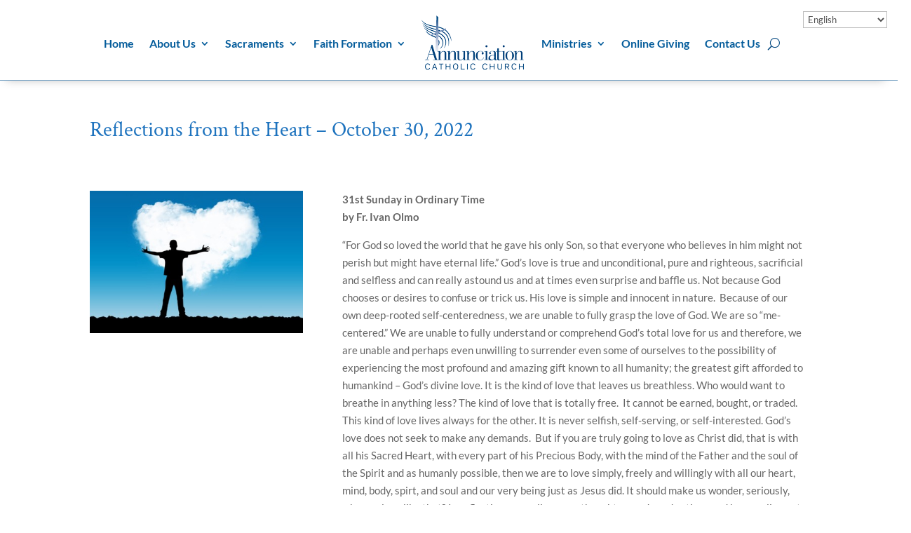

--- FILE ---
content_type: text/css
request_url: https://s10367.pcdn.co/wp-content/et-cache/329604/et-core-unified-329604.min.css?ver=1768524193
body_size: 588
content:
#wivm-sign-up-form input[type=submit]{margin-top:1em;float:left}.et_pb_blog_0 .et_pb_post .entry-featured-image-url img,.et_pb_blog_0 .et_pb_post .et_pb_slides,.et_pb_blog_0 .et_pb_post .et_pb_video_overlay{padding:15px}#main-content .container:before{background:none}#sidebar{display:none}@media (min-width:981px){#left-area{width:100%;padding:23px 0px 0px!important;float:none!important}.learndash-wrapper .ld-profile-summary .ld-profile-card .ld-profile-edit-link{color:#728188;font-size:14px;display:none}.learndash-wrapper .ld-profile-summary .ld-profile-card .ld-profile-avatar{width:150px;height:150px;border:5px solid #e2e7ed;display:none}.pt-cv-view .pt-cv-carousel-indicators li.active{-webkit-box-shadow:none;-moz-box-shadow:none;box-shadow:none;background-color:#4fa8ed;background-image:-webkit-gradient(linear,left top,left bottom,from(#82d344),to(#51af34));background-image:-webkit-linear-gradient(top,#82d344,#51af34);background-image:-moz-linear-gradient(top,#82d344,#51af34);background-image:-o-linear-gradient(top,#82d344,#51af34);background-image:linear-gradient(to bottom,#4fa8ed,#167ac6)}body{margin-top:90px;margin-bottom:90px}.pt-cv-view .carousel-control span{line-height:31px;background:#167ac6;color:#fff;-webkit-border-radius:3px;-moz-border-radius:3px;border-radius:3px}.gform_wrapper .field_description_below .gfield_consent_description,.gform_wrapper .gfield_consent_description{width:100%;max-height:240px;overflow-y:scroll;border:1px solid #ddd;margin-top:12px;padding:6px 8px;font-size:1em}.gform_wrapper.gravity-theme .gfield_price{-ms-grid-column-span:6;grid-column:span 6;border:1px solid;padding:20px}}.et_pb_menu_0_tb_header.et_pb_menu ul li a{font-weight:700;font-size:16px;color:#045c9b!important;line-height:0.8em}